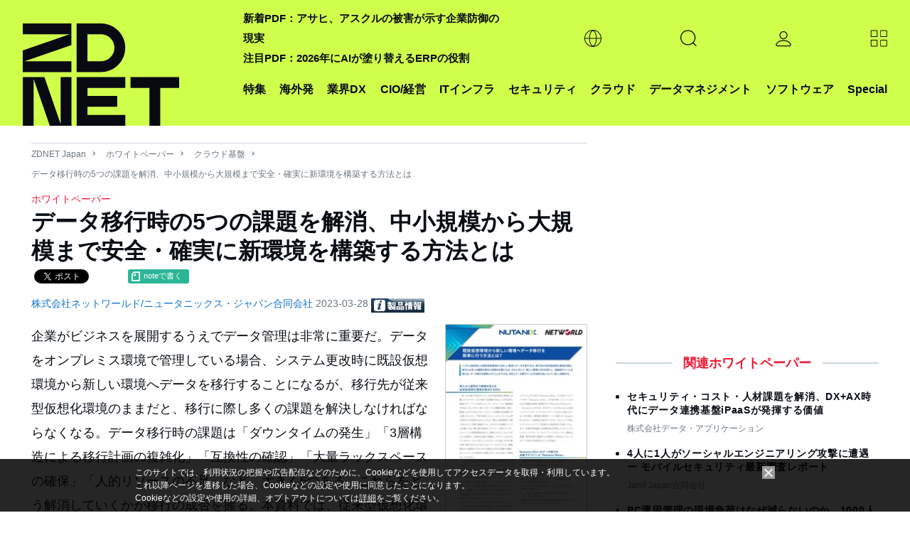

--- FILE ---
content_type: text/html; charset=utf-8
request_url: https://www.google.com/recaptcha/api2/aframe
body_size: 115
content:
<!DOCTYPE HTML><html><head><meta http-equiv="content-type" content="text/html; charset=UTF-8"></head><body><script nonce="aMAFrbpMfba362oC1gboow">/** Anti-fraud and anti-abuse applications only. See google.com/recaptcha */ try{var clients={'sodar':'https://pagead2.googlesyndication.com/pagead/sodar?'};window.addEventListener("message",function(a){try{if(a.source===window.parent){var b=JSON.parse(a.data);var c=clients[b['id']];if(c){var d=document.createElement('img');d.src=c+b['params']+'&rc='+(localStorage.getItem("rc::a")?sessionStorage.getItem("rc::b"):"");window.document.body.appendChild(d);sessionStorage.setItem("rc::e",parseInt(sessionStorage.getItem("rc::e")||0)+1);localStorage.setItem("rc::h",'1769231959094');}}}catch(b){}});window.parent.postMessage("_grecaptcha_ready", "*");}catch(b){}</script></body></html>

--- FILE ---
content_type: text/javascript;charset=utf-8
request_url: https://id.cxense.com/public/user/id?json=%7B%22identities%22%3A%5B%7B%22type%22%3A%22ckp%22%2C%22id%22%3A%22mkrv0z6rmj2sgctq%22%7D%2C%7B%22type%22%3A%22lst%22%2C%22id%22%3A%221v5tzm9vjghwl1uabt72q9p3dj%22%7D%2C%7B%22type%22%3A%22cst%22%2C%22id%22%3A%221v5tzm9vjghwl1uabt72q9p3dj%22%7D%5D%7D&callback=cXJsonpCB2
body_size: 189
content:
/**/
cXJsonpCB2({"httpStatus":200,"response":{"userId":"cx:3a42uu3m9acuv36quxhfv7kzsz:v1213vc3kv12","newUser":true}})

--- FILE ---
content_type: text/javascript;charset=utf-8
request_url: https://p1cluster.cxense.com/p1.js
body_size: 101
content:
cX.library.onP1('1v5tzm9vjghwl1uabt72q9p3dj');


--- FILE ---
content_type: application/x-javascript; charset=utf-8
request_url: https://cookie.sync.usonar.jp/v1/cs?url=https%3A%2F%2Fjapan.zdnet.com%2Fpaper%2F30001681%2F30007040%2F&ref=&cb_name=usonarCallback&uuid=8a61d827-0801-49b3-ab7b-d02f2bc7e0b1&client_id=faHaMkVa44JM8eKS&v=1.0.0&cookies=%7B%22_ga%22%3A%22GA1.2.933012552.1769231955%22%7D&cb=1769231957098
body_size: 119
content:
usonarCallback({"uuid":"8a61d827-0801-49b3-ab7b-d02f2bc7e0b1"})
